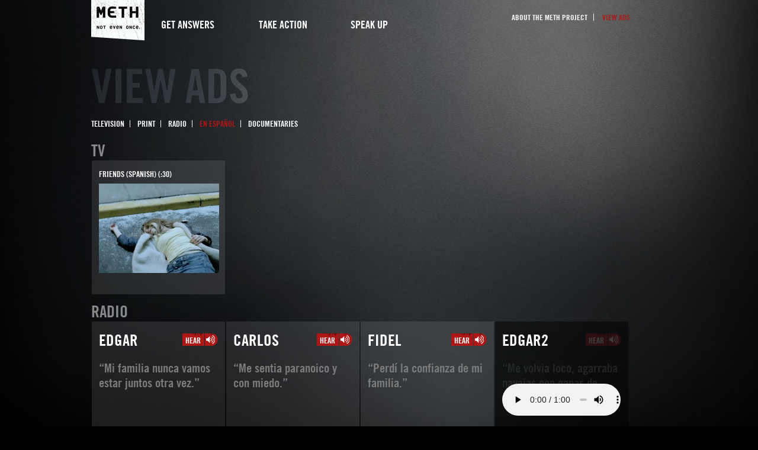

--- FILE ---
content_type: text/html
request_url: https://www.methproject.org/ads/spanish/edgar2.html
body_size: 2593
content:
<!DOCTYPE html PUBLIC "-//W3C//DTD XHTML 1.0 Transitional//EN" "http://www.w3.org/TR/xhtml1/DTD/xhtml1-transitional.dtd">
<html xmlns="http://www.w3.org/1999/xhtml" xmlns:fb="http://www.facebook.com/2008/fbml" xmlns:og="http://opengraphprotocol.org/schema/" xml:lang="en" lang="en">
<head>
	<meta http-equiv="Content-Type" content="text/html; charset=utf-8" />
	<meta name="viewport" content="width=1024" />

	<meta property="og:image" content="http://methproject.cachefly.net/img/generic_share_icon.jpg" />
<title>View Our Meth Ads &amp; Commercials - Meth Project</title>
	<meta name="description" content="Hard-hitting. Gritty. The Meth Project takes an unflinching look at the effects of methamphetamine. Find out why the ads have everyone talking." />
	<meta name="keywords" content="meth ads, meth commercials" />
	
	<!-- Styles -->
	<link href="/css/styles.css" rel="stylesheet" type="text/css" />
	<link href="/css/ads.css" rel="stylesheet" type="text/css" />
	<!--[if IE 7]><link rel="stylesheet" type="text/css" href="/css/ie7.css"><![endif]-->			
	<!--[if IE 8]><link rel="stylesheet" type="text/css" href="/css/ie8.css"><![endif]-->			
<!-- JS Libraries -->	<!--script src="http://www.google.com/jsapi?key=ABQIAAAAmGECGGk78ezW-viwhSjLpxSJxjMO4JbFFGPaLtPcw9_vf9XdeRTBS7NMOOX1Kg_iF0Uez9UVcdRs1A"></script-->
<script type="text/javascript" src="http://s7.addthis.com/js/250/addthis_widget.js#pubid=ra-4e1783f730f34a18"></script>
	
<script type="text/javascript" src="/js/lib/jquery/jquery-1.5.2.min.js"></script>
	<script type="text/javascript" src="/js/lib/swfobject/swfobject.js"></script>
	<script type="text/javascript" src="/js/jquery.fblikes.js"></script>	
	<script type="text/javascript" src="/js/api2.js"></script>
<!-- 
<script type="text/javascript">
		var flashvars = {
			mediaMode: 'audioB',
			audioURL: '/dl/ads/spanish/radio_edgar2.mp3',
			groundAlpha: '0'
		};
		var params = {
			menu: 'false',
			scale: 'noScale',
			allowScriptAccess: 'always',
			wmode: 'transparent'
		};
		var attributes = {
			id:'radioPlayer'
		};
		swfobject.embedSWF('/swf/MediaPlayer200x18.swf', 'radioPlayer', '200', '18', '10.0.0', '/answers/swf/expressInstall.swf', flashvars, params, attributes);
	</script>
 -->
	
	<style type="text/css">
	#radioPlayer{position: absolute; margin: 90px 0; z-index: 200; clear: both;}
	</style>
</head>
<div class="banner-pts">
<b>Montanans</b> - Enter Paint the State 2023. <span>Win up to $20,000</span> in the state's largest art contest! &nbsp;
<a href="https://paintthestate.org/" class="buttons default">Register Now!</a>
</div>

<body class="ads spanish radio">
	<div class="wrapper"><div id="head"> <a class="logo" href="/">Meth Project</a>
  <ul class="topNav">
    <li><a href="/about/">About the Meth Project</a></li>
    <li class="currentPage"><a href="/ads/tv">View Ads</a></li>
  </ul>
  <ul class="primaryNav">
    <li class="answers"><a href="/">Get Answers</a></li>
    <li class="takeaction"><a href="/action/">Take Action</a>
      <ul style="display: none;">
                         <li><a href="/action/meth-prevention.html">Meth Prevention Lesson</a></li> 
                       	<li><a href="/action/paintthestate.html">Paint the State</a></li>
                        <li><a href="/action/march.html">March Against Meth</a></li>
                        <li><a href="/action/icons-wallpaper.html">Icons &amp; Wallpapers</a></li>
                        <li><a href="/action/get-help.html">Get Help</a></li>
                        <li><a href="/action/donate.html">Donate</a></li>
                    </ul>
    </li>
    <li class="speak"><a href="/speak/">Speak Up</a></li>
  </ul>
  
</div>
<!--head-->

		<div class="content">
		<h1 class="hedViewAds">View Ads</h1>
		<ul class="adNav">
			<li><a href="/ads/tv/">Television</a></li>
			<li><a href="/ads/print/">Print</a></li>
			<li><a href="/ads/radio/">Radio</a></li>
			
			<li class="currentPage"><a href="/ads/spanish/">En Espa&ntilde;ol</a></li>
			<li><a href="/ads/documentary/">Documentaries</a></li>	
		</ul>


		<h2>TV</h2>
		<ul class="adGrid">
	    	<li><a class="gridlink" href="friends.html"><h4>Friends (Spanish) (:30)</h4><img src="/ads/tv/img/thumb_friends.jpg" width="203" height="151"></a></li>
	    </ul>

		<style>
audio { width: 200px; }
</style>
		<h2>Radio</h2>
	    <ul class="adGrid radio">
	    	<li><a href="edgar.html" class="linkListen gridlink"><h3>Edgar</h3> <span class="hearButton">Hear</span><p class="quote">&#8220;Mi familia nunca vamos estar juntos otra vez.&#8221;</p></a></li>
	    	<li><a href="carlos.html" class="linkListen gridlink"><h3>Carlos</h3> <span class="hearButton">Hear</span><p class="quote">&#8220;Me sentia paranoico y con miedo.&#8221;</p></a></li>
	    	<li><a href="fidel.html" class="linkListen gridlink"><h3>Fidel</h3> <span class="hearButton">Hear</span><p class="quote">&#8220;Perd&iacute; la confianza de mi familia.&#8221;</p></a></li>
	    	<li id="audioPlayer"><div id="radioPlayer"><audio width="100" controls autoplay><source src="/dl/ads/spanish/radio_edgar2.mp3" type="audio/mp3" /></audio></div><a href="javascript:void(0)" class="linkListen gridlink"><h3>Edgar2</h3> <span class="hearButton">Hear</span><p class="quote">&#8220;Me volvia loco, agarraba navajas con ganas de matar alguien.&#8221;</p></a></li>
	    </ul>

		</div><!--.content-->
		
		<div id="footer">
          <ul id="footerNav">
               <li><a href="/common/terms-conditions.html">Terms and Conditions</a><span class="divider">|</span></li>
                <li><a href="/common/privacy-policy.html">Policies</a><span class="divider">|</span></li>
               <li><a href="/common/contact-us.html">Contact Us</a><!-- <span class="divider">|</span> --></li>
        	</ul>
          <p class="attribution">&copy; Meth Project Foundation, Inc., 2022. All rights reserved.</p>
    	 </div>
     <!--footer-->
		
	</div><!--.wrapper-->
<script type="text/javascript">

  var _gaq = _gaq || [];
  _gaq.push(['_setAccount', meth_UA_ID]);
  _gaq.push(['_setDomainName', meth_UA_Domain]);
  _gaq.push(['_trackPageview']);
  addthis.addEventListener('addthis.menu.share', addthis_listener);

  (function() {
    var ga = document.createElement('script'); ga.type = 'text/javascript'; ga.async = true;
    ga.src = ('https:' == document.location.protocol ? 'https://ssl' : 'http://www') + '.google-analytics.com/ga.js';
    var s = document.getElementsByTagName('script')[0]; s.parentNode.insertBefore(ga, s);
  })();

</script>
<script src="http://connect.facebook.net/en_US/all.js#xfbml=1"></script>
<script type="text/javascript" src="/js/fb-like-tracking.js"></script>
</body>
</html>

--- FILE ---
content_type: text/css
request_url: https://www.methproject.org/css/styles.css
body_size: 4950
content:
@import url("https://fast.fonts.com/t/1.css?apiType=css&projectid=c96b8ab8-6b53-4896-b79a-72997c192ac8");
@font-face{
font-family:"Trade Gothic W01 Bold";
src:url("/fonts/2e9af08f-0faf-45e3-9767-78a700434af3.eot?iefix") format("eot");}
@font-face{
font-family:"Trade Gothic W01 Bold";
src:url("/fonts/2e9af08f-0faf-45e3-9767-78a700434af3.eot?iefix");
src:url("/fonts/f51d24dd-8256-43c6-ba1a-6aeae9d3f262.woff") format("woff"),url("/fonts/955ee494-66b2-4eb2-8f19-bc3a088df16d.ttf") format("truetype"),url("/fonts/d5153ad4-7c93-4757-9147-640e69ec4801.svg#d5153ad4-7c93-4757-9147-640e69ec4801") format("svg");
}
@font-face{
font-family:"Trade Gothic W01 Bold 2";
src:url("/fonts/bb3aa0a7-2585-4e89-ad82-658fd561751a.eot?iefix") format("eot");}
@font-face{
font-family:"Trade Gothic W01 Bold 2";
src:url("/fonts/bb3aa0a7-2585-4e89-ad82-658fd561751a.eot?iefix");
src:url("/fonts/1454a71d-cdbb-429c-8092-122f4493e0c7.woff") format("woff"),url("/fonts/d5ea405c-2180-4ff0-bd51-3e19fb280be4.ttf") format("truetype"),url("/fonts/70ac6679-cf48-4a0e-a909-d1e3bb4a1aa9.svg#70ac6679-cf48-4a0e-a909-d1e3bb4a1aa9") format("svg");
}
@font-face{
font-family:"Trade Gothic W02 Bold";
src:url("/fonts/78397af4-a9d9-4b09-bbd0-9e73b50505ae.eot?iefix") format("eot");}
@font-face{
font-family:"Trade Gothic W02 Bold";
src:url("/fonts/78397af4-a9d9-4b09-bbd0-9e73b50505ae.eot?iefix");
src:url("/fonts/e6479257-b3cc-46ce-8211-c61bf17beade.woff") format("woff"),url("/fonts/e1818938-fb5b-4dd7-b591-7c9203690937.ttf") format("truetype"),url("/fonts/30f633f8-d29f-464b-9fe9-5d8974aee0ac.svg#30f633f8-d29f-464b-9fe9-5d8974aee0ac") format("svg");
}
@font-face{
font-family:"TradeGothicW02-BoldCn20 675505";
src:url("/fonts/e4693908-7208-4b04-93c4-8d004c3b4e1f.eot?iefix") format("eot");}
@font-face{
font-family:"TradeGothicW02-BoldCn20 675505";
src:url("/fonts/e4693908-7208-4b04-93c4-8d004c3b4e1f.eot?iefix");
src:url("/fonts/e2fbc63c-e7b1-4828-b0b6-275131d16fd0.woff") format("woff"),url("/fonts/805d9356-a4a5-46df-8390-957c803e33bc.ttf") format("truetype"),url("/fonts/df0f9c50-3ce3-4b1f-8120-074ca66b83b1.svg#df0f9c50-3ce3-4b1f-8120-074ca66b83b1") format("svg");
}
@font-face{
font-family:"Trade Gothic W02 Bold 2";
src:url("/fonts/65196ee3-28dd-4eca-b4a6-4e2d22efc769.eot?iefix") format("eot");}
@font-face{
font-family:"Trade Gothic W02 Bold 2";
src:url("/fonts/65196ee3-28dd-4eca-b4a6-4e2d22efc769.eot?iefix");
src:url("/fonts/0909f879-d4b6-4d64-8bfd-b9990c7bd2ff.woff") format("woff"),url("/fonts/974cb5f7-6d77-4490-bdb9-7615021b81f6.ttf") format("truetype"),url("/fonts/5263ddfe-a3e4-4276-b299-753b86ed8c3e.svg#5263ddfe-a3e4-4276-b299-753b86ed8c3e") format("svg");
}
@font-face{
font-family:"TradeGothicW02-Bold2Obl";
src:url("/fonts/7a240314-d904-44ec-b743-e973f26a1cb7.eot?iefix") format("eot");}
@font-face{
font-family:"TradeGothicW02-Bold2Obl";
src:url("/fonts/7a240314-d904-44ec-b743-e973f26a1cb7.eot?iefix");
src:url("/fonts/356e7bce-a89c-416a-91fe-e04214859f80.woff") format("woff"),url("/fonts/044d3a43-9414-42d8-b485-0d4ebdd94532.ttf") format("truetype"),url("/fonts/c2a8aa49-7381-4ec6-8853-c8792190c971.svg#c2a8aa49-7381-4ec6-8853-c8792190c971") format("svg");
}




#social { display: none }
img{
	padding:0px;
	margin:0px;
	border: 0px;
}

:focus {
outline: 0;
}

html{overflow: auto;}
body {
	min-width: 972px;
	overflow: auto;
	background: #000000 url(/img/page_bg.jpg);
	background-position: center top;
	background-repeat: no-repeat;
	margin: 0px	;
	padding: 0px 0 20px;
	font-family: 'TradeGothicW02-BoldCn20 675505', Arial, sans-serif;
	color: #FFF;
}
body.home {
	height: 100%;
}

.question .content {
	/* overflow: hidden; */
	height: 413px;
	clear: both;
	width: 734px;
}

/* Testing new homepage layout
.ask .content {

	width: 963px;
	padding: 42px 0px 0px 0px;
	margin: 0px auto;
	clear: both;
	height: 550px;
}
*/
.ask .content {
	width: 938px;
	padding: 27px 0px 15px 0px;
	margin: 0px auto;
	clear: both;
/*	height: 550px;*/
	height: 100%;
}

/*Disregard this, its for the dropdown stuff - a work in progress*/

.takeaction.dropdown a, .takeaction.dropdown{background: #171717; color: #B01717; overflow: hidden; display: block; -webkit-transition-duration: 400ms; -moz-transition-timing-function: ease-in-out; -moz-transition-duration: 400ms; z-index: 10;}
.takeaction.dropdown a span{display: block; color: #b01717;}





#head{width: 972px; margin:0 auto; overflow: hidden; height: 115px;}
.ask #head { height: auto; }
#head .primaryNav{margin: 0; padding: 0; float: left; text-transform: uppercase; margin: 26px 0px;}
#head .primaryNav li{list-style-type: none; float: left; }
#head .primaryNav li a{text-decoration: none; color: #ffffff; font-size: 18px; margin: 0; padding: 5px 10px;  display: block;}
#head .primaryNav li.answers a{width:145px;}
li.takeaction{}
#head .primaryNav li.takeaction{z-index: 10;}
#head .primaryNav li.takeaction a,#head .primaryNav li.takeaction a	{width: 135px; z-index: 10; position: relative;}
#head .primaryNav li.speak{width: auto;position: relative; z-index: 0;}
#head .primaryNav li.speak a{z-index:0;}
#head .primaryNav li a:hover{color: #b01717;}
#head .primaryNav li.currentPage > a{color: #b01717 !important;}

/*DropDown Specific*/
#head .primaryNav li ul{background: #171717; margin:  0; padding: 0 10px; z-index: 10000; width: 135px;  position: absolute; overflow: hidden; display: none;}
#head .primaryNav li ul li{display: block;}
#head .primaryNav li ul li a{color: #5d5c5c !important; float: none !important; border-top: 1px solid #2f2f2f; display: block; font-size: 14px !important; padding: 5px 0 !important; margin: 0 !important; -webkit-transition-duration: 200ms; -moz-transition-timing-function: ease-in-out; -moz-transition-duration: 200ms; white-space: nowrap;}
#head .primaryNav li ul li a:hover{color: #9a9a9a !important; z-index: 1000;}

/*Top Right Navigation*/

#head .topNav{margin: 0; padding: 0; float: right; text-transform: uppercase; margin: 19px 52px 10px 0px; }
#head .topNav li{display: inline-block;}
#head .topNav li:first-child{border-right: 1px solid #fff; height: 12px;}
#head .topNav li a{text-decoration: none; color: #ffffff; font-size: 13px; margin: 0 10px; line-height: 12px; display: block;}
#head .topNav li a:hover{color: #b01717;}
#head .topNav li.currentPage a{color: #b01717;}


#head .logo{background: url(/img/sprite_master.png); width: 90px; height:69px; display: block; text-indent: -9999em; float: left; margin: 0 18px 0 0;}

/*.wrapper{overflow: hidden;}*/ /*Do not hide overflow.  Facebook like fix */
.home .wrapper{
	overflow: hidden;
	min-width: 1013px;
}


.question .subnav {
height: 126px;
}
	.question .subnav ul {
	width: 922px;
	margin-top: 0px;
	margin-right: auto;
	margin-bottom: 0px;
	margin-left: auto;
	padding-top: 8px;
	padding-right: 0px;
	padding-bottom: 0px;
	padding-left: 0px;
	}

	.question .subnav ul li {
	display: inline-block;	
	padding:0px 40px 0px 0px;
	margin:0px;
	list-style-type: none;
	font-size: 13px;
	line-height: 18px;
	color: #fff;
	width: 113px;
	vertical-align: top;
	text-transform:uppercase;
	}

	.question .subnav ul li div{width: 130px;padding-left:1px;}
	
	.question .subnav ul li.last {
	padding:0px;
	}


	.question .subnav_header strong {
		font-weight: normal;
		font-size: 24px;
		color: #fff;
		padding-right:10px;
	}
	
	.question  .subnav_header {
	height: 32px;
	width: 922px;
	margin-top: 0px;
	margin-right: auto;
	margin-bottom: 0px;
	margin-left: auto;
	text-transform: uppercase;
	color: #8B8C8E;
	}
	
				.subnav li img {
				border: 1px solid #4b4b4b;
				cursor: pointer;
				}
				
				.subnav li img.active {
				cursor: default;	
				}

.question .nextStepNav .subnav ul {
	width: 490px;
	margin: 0px;
}


/*
.one, .two, .three, .four, .five, .six {
	display:block;
}
*/


.ask .btnAsk {
	position:absolute;
	left: 0px;
	cursor: pointer;
}

.ask #intro {
	position: absolute;
	display:none;
	padding-top: 200px;
	padding-left: 25px;
}
#scrollDownMost {margin-top: 33px;}


.ask .scrollPaneShort {
	width: 900px;
	height: 62px;  /* CHANGESET - reduced size to make room for singlePane fixes */
	cursor: default; /* CHANGESET - changed from pointer to default */
}

/* CHANGESET - added scrollByOne panes */
.ask .scrollPaneSingle {
  height: 39px;
}

.action .content {
	padding: 50px 0px 30px;
	width: 922px;
	margin: 0px auto;
}

#askTab{
position: absolute;
right: 0;
	margin-top: 177px;
	float:right;
	cursor: pointer;
}


.modal {
	display:none;
	width:645px;
	margin-top: 150px;
	padding:0px;
	text-align:left;
	border:0px solid #000;
	opacity:1;
	}

.modal .close {
	position:absolute;
	left: 605px;
	top: 13px;
	cursor: pointer;
}

.wrapper {
	position:absolute;
	width: 100%;
}

body.ask .wrapper {
	z-index: 5;
min-height: 100%;	
}
/* Testing new homepage layout 
.home .navBtnUp { position: absolute; left: -25px; top: 235px; cursor:pointer }
.home .navBtnDown { position: absolute; left: -25px; top: 286px; cursor:pointer}
*/
.home .navBtnUp { position: absolute; left: 0px; top: 235px; cursor:pointer }
.home .navBtnDown { position: absolute; left: 0px; top: 286px; cursor:pointer}


.home_image {
/*	background: url(../img/guy.jpg);
	background-repeat:no-repeat;
	background-position:center;
	*/
	position:absolute;
	width: 100%;
	z-index: 1;
	height: 100%;
	overflow:hidden;
	min-width: 1013px;
}
.home_image img {
	position:absolute;	
}
.home_screen {
	background: url(../img/grid.png);	
	position:absolute;
	width: 100%;
	z-index: 2;
	height: 100%;
	min-width: 1013px;
}
.ask .suggestButton {
	background-color: #F00;
	padding:3px 0 3px 10px;
	display: block; position: absolute;	text-transform: uppercase;
	text-align: center;
	width: 107px;
	line-height: 21px;
	bottom: 50px;
	z-index: 1000;
	font-size: 13px;
	background: #191919 url(/img/sprite_master.png) -977px -43px no-repeat;
	cursor:pointer;
	color: #fff;
	text-decoration: none;
	
}





.smallList.blur{    text-shadow: 0px 3px 1px rgba(255, 255, 255, 0.3);}


.largeListWrapper{/*CSS3 Anim*/
	-webkit-animation-delay: 0s; 
	-webkit-animation-duration: 2.5s; 
	-webkit-animation-name: fadeInAndUp; 
	-moz-animation-delay: 0s; 
	-moz-animation-duration: 2.5s; 
	-moz-animation-name: fadeInAndUp;}

.smallList{/*CSS3 Anim*/
	-webkit-animation-delay: 0s; 
	-webkit-animation-duration:1.5s; 
	-webkit-animation-name: fadeIn; 
	-moz-animation-delay: 0s; 
	-moz-animation-duration: 1.5s; 
	-moz-animation-name: fadeIn; 
	color: transparent;   
	}
	
	
	
	
	.subnav_wrapper{width: 100%;padding-top: 10px; position: fixed; bottom: 0}
	.subnav_wrapper.drawerMin{background:  url(/img/drawer-bg.png) repeat-x; position: fixed;bottom: 0px; }
	.subnav_wrapper.drawerMin .subnav_header{ margin: 10px auto !important;}	
	.subnav_wrapper.drawer{}
	.subnav_wrapper.drawer .drawerModifier{display: block;}	

	.subnav_wrapper.drawer{background: #141414 url(/img/drawer-bg.png) repeat-x; position: fixed;bottom: 0px;}
	.subnav_wrapper .drawerModifier{display: none;}	
	
	
	
	
	.content{clear: both; width: 963px; margin: 0 auto;}
	.content h1{text-transform: uppercase; opacity: .7; font-size: 60px; font-weight: normal; letter-spacing: -3px;}
	
	
	#disqus_thread #dsq-content .dsq-comment-hide-thread { background: url(/img/show-hide-icons.png) repeat scroll 14px 0 transparent !important}
#disqus_thread #dsq-content .dsq-comment-show-thread { background: url(/img/show-hide-icons.png) repeat scroll 0 0 transparent !important}

.content {
	margin-bottom: 10px;
}
.footerHome {
margin: 20px auto 0 auto;font-family: Helvetica, Arial, Sans-serif;color: #666666;font-size: 11px;display:none;
}
.footerHome a{
color: #666666;
text-decoration: none;
}
.footerHome a:hover{
color: #888888;
text-decoration: none;
}
.footerAnswers {
margin: 10px auto 0 auto;font-family: Helvetica, Arial, Sans-serif;color: #505050;font-size: 9px;
}
.footerAnswers a{
color: #505050;
text-decoration: none;
}
.footerAnswers a:hover{
color: #656565;
text-decoration: none;
}
#footer {
	clear: both;
	margin: 30px auto;
	width: 963px;
	font-family: Helvetica, Arial, Sans-serif;
	color: #505050;
	font-size: 12px;
}
#footer #footerNav {
	list-style-type: none;
	margin: 0;
	padding: 0;

}
#footer #footerNav li {
	display: inline;
}
#footer #footerNav li .divider {
	padding: 0 5px;
}
#footer #footerNav li a {
	color: #505050;
	text-decoration: none;
}
#footer #footerNav li a:hover {
	color: #656565;
}
#footer #footerNav .facebook {
	background: url('/img/footer_icn_fb.png') no-repeat top right;
	padding-right: 18px;
}
#footer #footerNav .twitter {
	background: url('/img/footer_icn_tw.png') no-repeat top right;
	padding-right: 17px;
}
#footer #footerNav .youtube {
	background: url('/img/footer_icn_yt.png') no-repeat 0 0;
	width: 42px;
	height: 14px;
	text-indent: -999em;
	display: inline-block;
	margin-left: 4px;
	padding-right: 6px;
}

#footer #footerNav .googlePlus {
	background: url('/img/footer_icn_gp.png') no-repeat top right;
	padding-right: 13px;
}

#footer .attribution {
	color: #505050;
	font-size: 11px;
	margin: 0.5em 0;
}



/*Share Tools*/






.sharer .fb{background:url(/img/master_sprite.png) no-repeat -987px -208px; display: block; padding: 0 0 0 13px;float: left;  opacity: .5;-webkit-transition-timing-function: ease-in-out; -webkit-transition-duration: 400ms; -moz-transition-timing-function: ease-in-out; -moz-transition-duration: 400ms;}
.sharer .fb span{background: #fff; height: 14px; font-size: 11px; padding: 0 5px; color: #45494b; display: inline-block; min-width: 5px; line-height: normal !important;}
.sharer .fb:hover,.sharer .fb span:hover{opacity: 1;}

.documentaryDetail .adList .sharer{position: static; margin: 0; width: auto; font-family: 'TradeGothicW02-BoldCn20 675505', Arial, sans-serif;}

.hide{display: none;}
#share_this,.share_this{width: 134px; float: right; position: relative; padding-right: 12px; z-index: 19; }
.share_this .fb_iframe_widget { float: left; width: 90px;}

.drawing-share.share_this{top: 5px !important;}
/* fb:like-box
.share_this iframe .connect_widget .connect_top > a,
.share_this iframe .connect_widget .connect_action .name_block
{
	display: none !important;
}
*/
/* fb:like 
.fb_edge_comment_widget iframe {
    width: 330px !important;
}
.fb_edge_widget_with_comment span.fb_edge_comment_widget {
    xtop: 15px !important;
    xleft: -330px !important;
}
*/

.addthis_button_compact, .addthis_button {width: 44px; height: 20px; float: left; }
.addthis_button_compact .at300bs{background: none; position: absolute;width: 0px;}

#at15ptc{color: #45494b;}
.at15t_compact{}


#at15s{border-radius: 0px !important; padding: 0 0 0 0 !important;}
#at15s_head{background: #ffffff; border-bottom: none; padding: 8px;}
#at15sptx{background: url(/img/master_sprite.png) right -233px; height: 11px; width: 11px; float: right; text-indent: -9999em; margin: 3px 6px;}
.at15t{font-size: 11px;}
#at16pf{background: #ffffff; border-top: none; color: #666666; }
#at15ptc{font-size: 14px; font-weight: bold; color: #000000;}
#at_hover .at_bold{font-weight: normal;}
#at16pf{padding: 5px 0 0; margin-top: 10px;}

#at_hover .at_item:hover, #at_hover .at_item.athov, #at16ps .at_item:focus, #at_share .at_item:hover, #at_share .at_item.athov{background: #ffffff !important; border-color: #fff;}
.content .connect_widget_like_button .liketext { background: transparent; }

	#facebook_like_button_holder {
	position:relative;
	width:90px;
	height: 20px;
	color:#fff;
	background:transparent;	
	}
	
	#facebook_like_button_holder iframe {
	position:absolute;
	top: 0px;
	width: 401px !important;
	}
	
	#fake_facebook_button {
	pointer-events: none;
	position:absolute;
	width: 45px;
	height: 20px;
	left:0;
	top:0;
	background: url("/img/master_sprite.png") no-repeat scroll -961px -184px red;
	color:#000;	
	}
	p.attribution a{
		color:#505050;
		text-decoration:none;
	}
	p.attribution a:hover{
		color:#656565;
		text-decoration:none;
	}
	
.home .prev, .home .next {
	background: transparent 50% 10px no-repeat url('/img/home_arrows.png');
	cursor: default;
	display: none;
	height: 41px;
	left: -10px;
	position: relative;
	width: 52px;
}
.home .next {
	background-position: 50% -92px;
}
.home .prev:hover, .home .next:hover {
	cursor: pointer;
}
.home .prev:hover {
	background-position: 50% -41px;
}
.home .next:hover {
	background-position: 50% -143px;
}
.home .prev.disabled, .home .next.disabled {
	cursor: default;
}
.home .prev.disabled,
.home .prev.disabled:hover {
	background-position: 50% -194px;
}
.home .next.disabled,
.home .next.disabled:hover {
	background-position: 50% -245px;
}
.home .home_screen { display: none; }
.home .scrollable { 
	/* required settings */
	position:relative;
	overflow:hidden;
	display:none;
}
.home .follow {
width:200px;position: absolute;color:#ffffff;font-size:12px;font-weight:normal;margin-top:433px;margin-left:770px;z-index:100;
display:none;
}
.home .scrollable .items { position: absolute; height: 500px; }
.home .scrollable .items .group { padding-top: 10px }
.home .scrollable .items .question {
	font-size: 20px;
	line-height: 26px; 
	font-family: 'TradeGothicW02-BoldCn20 675505', Arial, sans-serif;
	color: #fff;
	height: 43px;
	text-transform:uppercase;
}
.home .scrollable .items .question a { text-decoration:none; color: #FFF;  }
.home .scrollable .items .question a:hover { font-size: 36px; line-height: 26px; padding-bottom: 3px; }

/* all new styles 2022 */

.social-btns {
	 padding-top:19px;
}  
.social-btns img {
	padding:5px;float:left;
}  
.social-btns img.first {
	padding:5px;margin-left:10px;float:left;
} 


.buttons {
-webkit-transition: background 0.2s ease-in-out;
-khtml-transition: background 0.2s ease-in-out;
-moz-transition: background 0.2s ease-in-out;
-ms-transition: background 0.2s ease-in-out;
-o-transition: background 0.2s ease-in-out;
transition: background 0.2s ease-in-out;
padding: 9px 20px 10px 20px;
font-weight: 500;
margin: unset;
display: inline-block;
cursor: pointer;
font-size: 18px;
line-height: 18px;
border: 2px solid transparent;
border-radius: 5px;
text-decoration: none;
}
.buttons.default {
background-color: #b91f67;
color: #fff !important;
}
.buttons.default:hover {
background-color: #f3753a;
color: #fff !important;
}
.banner-pts {
/* 
text-align:center;font-size:20px;color:#222;margin-top:0px;padding:8px;background-color:#fecf6f;
 */
 display:none;
}
.banner-pts span {
color:#b91f67;
}

--- FILE ---
content_type: text/css
request_url: https://www.methproject.org/css/ads.css
body_size: 2057
content:
.ads .content{width: 972px; /*overflow: hidden;*/} /* Do not hide overflow.  Facebook like fix */
h1.hedViewAds{background: url(/img/sprite_master.png) 0 -144px no-repeat; width: 265px; height: 60px; text-indent: -9999em; margin: 0 0 26px; padding: 0;}

.adNav{overflow: hidden; margin: 0 0 20px; padding: 0; text-transform: uppercase; font-size: 14px; }
.adNav li{list-style-type: none; border-right: 1px solid #fff; padding: 0 9px; margin: 0; display: inline-block;  line-height: 12px;}
.adNav li a{color: #fff; text-decoration: none;}
.adNav li a:hover{color: #999999;}
.adNav li:first-child {padding-left: 0;}
.adNav li:last-child {border-right: none;}

.adGrid{overflow: hidden; margin: 0 0 10px 0; padding: 0; text-transform: uppercase; font-size: 14px;}
.adGrid li{width: 201px; height: 196px; background: rgba(255, 255, 255, 0.1); list-style-type: none; float: left; margin: 0 1px 2px 1px; padding: 15px 12px;}
.adGrid li:hover{cursor: pointer;}
.adGrid li a{color: #fff; text-decoration: none;}
.adGrid li h4{margin: 0 0 8px; padding: 0; font-weight: normal;}
.adGrid li a h3, .adGrid li h3{margin: 0 0 19px; padding: 0; font-weight: normal; font-size: 27px; position: absolute;}
.adGrid li:hover{-webkit-transition-timing-function: ease-in-out; -webkit-transition-duration: 400ms; -moz-transition-timing-function: ease-in-out; -moz-transition-duration: 400ms; background: rgba(255, 255, 255, 0.15); }

.digi li{cursor: default !important;}
.digi a:hover{-webkit-transition-timing-function: ease-in-out; -webkit-transition-duration: 400ms; -moz-transition-timing-function: ease-in-out; -moz-transition-duration: 400ms;color: #B01717;}


.adList{overflow: hidden; margin: 0; padding: 0; text-transform: uppercase; font-size: 14px;}
.adList li{background: rgba(255, 255, 255, 0.10); margin: 0 1px 2px 1px; padding: 15px 13px;}

.adList li ul{margin: 0; padding: 0; font-family: Helvetica, Arial, Sans-serif; font-size: 14px; text-transform: none; color: #999999; line-height: 20px;}		
.adList li{overflow: hidden; padding: 25px 15px;}
.adList li ul li{list-style-type: none; background: none; padding: 0;}
.adList li h3{margin: 0; padding: 0; font-weight: normal; font-size: 28px;}
.adList li p{font-family: Helvetica, Arial, Sans-serif; font-size: 14px; text-transform: none; color: #999999; line-height: 20px;}
#audioPlayer .share_this { width: 163px !important; margin: 177px 0 0 40px; }
#audioPlayer .sharer .dl { margin: 6px 0 0 5px !important}

.itemRes{position: absolute; margin: 187px 0px 0px 0; width: 100px; opacity: 1;}
.sharer{position: absolute; margin: 187px 0px 0px 143px; width: 60px;}
		
.sharer .dl a, .sharer .dl{background: url(/img/sprite_master.png) no-repeat -979px -101px; width: 20px; height: 14px; display: block; text-indent: -9999em; float: right; opacity: .5;}
.sharer .dl a:hover, .sharer .dl:hover{-webkit-transition-timing-function: ease-in-out; -webkit-transition-duration: 400ms; -moz-transition-timing-function: ease-in-out; -moz-transition-duration: 400ms; opacity: 1;}
.radio .sharer {width: 165px; margin-left: 35px; margin-top: 187px; overflow: hidden; }
.radio #audioPlayer .sharer{width: 170px;}
.radio .sharer .share_this_index .addthis_button{margin-left: 90px;}
.radio .sharer .share_this { float: left; margin: 0; }
.radio .sharer .dl { margin-top: 3px !important;}
.adGrid.radio li.seeMore a{color: #999999; line-height: 196px; text-align: center; font-size: 21px; display: block;}
.adGrid.radio li a h3, .adGrid.radio li  h3{float: left;}
.adGrid.radio li a .hearButton, .adGrid.radio li .hearButton{float: right; background: url(/img/sprite_master.png) no-repeat -901px -69px; display: block; width: 32px; height: 21px; line-height: 24px; padding: 0 23px 0 5px; margin: 5px 0; z-index: 0; cursor: pointer;}
.adGrid.radio li a .quote, .adGrid.radio li .quote{font-size: 21px; color: #7c7c7c; clear: both; text-transform: none; padding-top: 20px;}
.adNav li.currentPage a{color: #b01717;}


#adStage{background: rgba(255, 255, 255, 0.10); margin: 0 1px 2px 1px; padding: 26px 25px 26px 24px; width: 857px;}
#adStage #adContent{/*overflow: hidden;*/ height: 442px; width: 733px; margin: 0 auto; z-index: 0;} /* Overflow commented out to allow like button expansion */
#adStage .spotTitle{opacity: 1 !important; text-transform: none; margin-bottom: 20px;}
#adStage #adContent #videoA iframe{z-index: 0 !important; background: black;}

.spotTitle{text-transform: none; font-size: 32px; font-weight: normal; margin: 0 0 20px;padding: 0; color: #e7e7e7;}

.documentaryDetail .doc_options{margin: 10px 0 0 !important; display: block; }
.documentaryDetail .doc_options li{display: inline;}
.documentaryDetail .doc_options li a{color: #fff; text-decoration: none; text-transform: uppercase;font-family: 'TradeGothicW02-BoldCn20 675505';  -webkit-transition-duration: 400ms; -moz-transition-timing-function: ease-in-out; -moz-transition-duration: 400ms;}
.documentaryDetail .doc_options li a:hover{color: #fff;}
.documentaryDetail .doc_options li.icon_view a{background: url(/img/master_sprite.png) right -153px no-repeat; height: 21px; line-height: 21px; display: block; float: left; padding: 0 25px 0 0; margin: 0 15px 0 0; font-size: 14px;}
.documentaryDetail #adStage{margin-bottom: 2px;}

.right{float: right;}

.ads h2{clear: both; text-transform: uppercase; font-size: 28px; opacity: .5; font-weight: normal; margin: 0;}

.adList{width: 907px;}
.adList .col.lf{width: 396px; float: left; }
.adList .col.ri{width: 400px; float: right; margin-right: 41px;}

.pagination{padding: 0; margin: 0px 60px 20px; font-size: 13px; float: right;}
.pagination li{display: inline;}
.pagination li a{color: #999999; text-decoration: none; margin: 0; padding: 5px; margin-left: 10px; display: block; float: left;}
.pagination li a:hover{color: #fff; -webkit-transition-timing-function: ease-in-out; -webkit-transition-duration: 400ms; -moz-transition-timing-function: ease-in-out; -moz-transition-duration: 400ms;}
.pagination li.currentPage a{color: #fff;}

#audioPlayer{background: rgba(0, 0, 0, 0.50); cursor: default;}
#audioPlayer .quote, #audioPlayer .hearButton{opacity: .20;}

#audioPlayer #player{height: 20px; position: absolute;}

.ads.print #adStage{padding-bottom: 50px;}
.ads.print #adStage #adContent{overflow: hidden; height: auto; width: 733px; margin: 0 auto;}
.ads.print .share_this{width: 135px; float: right;margin: 10px 58px 0 0; position: relative; padding-right: 5px;}

/* Tooltip */

#tooltip {
	position:absolute;
	z-index:9999;
	color:#fff;
	font-size:10px;
	
}
#tooltip .tipBody {
	background-color:#666;
	padding:10px;
}




.ads.digital #adStage{margin-bottom: 2px;}
.ads.digital #adStage .spotTitle{text-transform: none; color: #ffffff; opacity: 1; margin: 0 0 10px;}
.ads.digital.ad300x250 .share_this{margin: 10px 275px 0 0; position: relative;}
.ads.digital.ad728x90 .share_this{margin: 10px 60px 0 0 !important; position: relative;}
.ads.digital #adStage #adContent{/*overflow: hidden; height: auto; */ margin: 0 auto; width: 100%;} /* Overflow commented out to allow like button expansion */
.digital #adStage .adContentLong { height: 110px !important}
.digital #adStage .adContentSquare { height: 300px !important}



	
#radioPlayer{position: absolute; margin: 90px 0; z-index: 200; clear: both;}

#closePlayer{margin: 7px 0  0 187px; position:relative; display: block; background: url(/img/sprite_master.png) -981px -25px no-repeat; width: 16px; height: 16px; overflow: hidden; text-indent: -9999em; position: absolute; z-index: 100;}


.player-youtube .share_this{margin-top: 8px;}

.adList li p{position: absolute; width: 400px;}
.docBadge{position: absolute; margin-top: 166px;}




.ads.radio .sharer{width: 60px !important; float: right; margin-left: 143px;}

.ads.radio .sharer .dl{margin-top: 0px !important;}


.sharer .fb, .sharer .fb{opacity: .5}
.sharer .fb:hover, .sharer .fb:hover{opacity: .5 !important;}

.sharer .dl a, .sharer .dl{opacity: 1;}




.ad300x250 #adStage .share_this{clear: both; position: static; float: none; margin-left: 440px !important;}

.ads.tv-ads #adStage .share_this { padding-right: 0; }
.ads.player-youtube #adStage #adContent{ width: 736px; }

--- FILE ---
content_type: application/javascript
request_url: https://www.methproject.org/js/api2.js
body_size: 10829
content:
//Setup two different servers for URLs
//var staticServer = 'http://methproject.org';

var dynamicServer = "http://origin.methproject.org";
var staticServer = (dynamicServer.indexOf(window.location.hostname) != -1) ? 'https://methproject.org' : 'https://' + window.location.hostname;

// disable dynamicServer, all previously dynamic pages are static and in svn now
dynamicServer = staticServer;

// State Array: contains data for link behavior
var stateList = [
		["arizona","AZ","http://www.facebook.com/pages/Arizona-Meth-Project/114096508629626?sk=wall","MethProject",""],
		["colorado","CO","http://www.facebook.com/coloradomethproject?sk=wall","coloradomethproject","http://twitter.com/COMethProject"],
		["georgia","GA","http://www.facebook.com/GeorgiaMethProject","GeorgiaMethProject","http://www.twitter.com/gamethproject"],
		["hawaii","HI","http://www.facebook.com/hawaiimethproject?sk=wall","hawaiimethproject","http://twitter.com/HawaiiMeth"],
		["idaho","ID","http://www.facebook.com/IdahoMethProject","IdahoMethProject","https://twitter.com/IDMethProject"],
		["montana","MT","http://www.facebook.com/MontanaMethProject","MontanaMethProject",""],
		["wyoming","WY","http://www.facebook.com/WyomingMethProject","WyomingMethProject",""],
		["national","MI","http://www.facebook.com/MethProject","MethProject",""]
	];

//populate a reset with ["flash_object_id",injectionFunction,jQueryObject_before_swfobject]
var flashResets = [null,null,null,null,null,null,null];
var textNumbers = {"one":1,"two":2,"three":3,"four":4,"five":5,"six":6};

function getInternetExplorerVersion() {
    var rv = -1; // Return value assumes failure.
    if (navigator.appName == 'Microsoft Internet Explorer') {
        var ua = navigator.userAgent;
        var re = new RegExp("MSIE ([0-9]{1,}[\.0-9]{0,})");
        if (re.exec(ua) != null)
            rv = parseFloat(RegExp.$1);
    }
    return rv;
}

var isIE8 = (getInternetExplorerVersion() == 8);
var isIE7 = (getInternetExplorerVersion() == 7);

function navClick(obj) {
	if(isiDevice()) {
		touchClear();
	}
	$('.subnav li img').removeClass("active");
	$('.nextStepNav').hide();
	for (i = 0; i < $('.subnav li img').length; i++) {
		//$($('.subnav li img')[i]).attr("src",$($('.subnav li img')[i]).attr("src").replace("over","off"));
		$($('.subnav li img')[i]).parent().fadeTo(1, .5);
		$('.subnav li img').removeClass("on");
		$('.subnav li img').addClass("off");
	}
	//$(obj).attr("src",$(obj).attr("src").replace("off","over"));
	$(obj).parent().fadeTo(1, 1);
	$(obj).removeClass("on");
	$(obj).addClass("active");
	
	$(".question .subnav ul li img.off").parent().hover(
		function () { $(this).css("opacity","1"); },
		function () { $(this).css("opacity",".5");}
	);

	$(".question .subnav ul li img.off.active").parent().hover(
		function () { $(this).css("opacity","1"); }
	);


	//Show Content
	$('.answer').hide();
	$('.answer').removeClass('currentAnswer')

	$('.' + obj.id.replace("nav_", "")).show();
	
	//Pause all HTML5 Video and Audio
	try {
		var allVids = $('video');
		for (i=0; i<allVids.length;i++) {
			vidObj = allVids.get(i);
			vidObj.pause();	
			if(isiDevice()) { // hide video after pausing on ipad to hide flash
				$(vidObj).css({"display":"none"});
			}
		}
	} catch(e) {}
	try {
		var allAuds = $('audio');
		for (i=0; i<allAuds.length;i++) {
			audObj = allAuds.get(i);
			audObj.pause();	
		}
	} catch(e) {}
	
	
	$('.' + obj.id.replace("nav_", "")).addClass("currentAnswer");
	$('.' + obj.id.replace("nav_", "")).trigger('madeActive');
	
	//Used by The Look of Meth - DO NOT REMOVE
	if(isiDevice()) {
		$(window).trigger('madeActive');
	}
	
	$(window).unbind('hashchange');
	
	//Set Deeplink
	if(window.location.hash != "") {
		if(window.location.hash.toLowerCase() != ("#" + obj.title.replace(/[ ]/g, '-').replace(/['";:,.\/?\\]/g, '')).toLowerCase()) {
			//Do not rewrite if there is simply a case difference
			window.location.hash = "#" + obj.title.replace(/[ ]/g, '-').replace(/['";:,.\/?\\]/g, '');
		}
	} else {
		window.location.replace(window.location.href + "#" + obj.title.replace(/[ ]/g, '-').replace(/['";:,.\/?\\]/g, ''));
	}

	$(window).bind('hashchange', function() {
	  checkDeeplink();
	});

	
	fireAnswerPageView();
	
	//Unload Flash
	for(i=1; i<7; i++) {
		//Reset has been set by page
		if(flashResets[i] != null) {
			//Flash has already replaced the div
			if($('div#'+flashResets[i][0]).length == 0) {
				//Return original content
				$('#'+flashResets[i][0]).replaceWith(flashResets[i][2]);
			}
		}
	}
	
	//Load Flash
	if (flashResets[textNumbers[obj.id.replace("nav_", "")]] != null) {
		swfObjectCall = flashResets[textNumbers[obj.id.replace("nav_", "")]][1].replace(");", ", swfObjectCallback);");
		eval(swfObjectCall);
	}

	//Show sharing in case video nav hide has hidden it.
	showShare();
	//Play Current HTML5 Video or Audio
	if(isiDevice()) {
		try {
			var vidObj = $('.' + obj.id.replace("nav_", "") + ' video').get(0);
			var vidItemParent = $(vidObj).parent();
			var vidSRC = vidObj.currentSrc;
			$("source",vidItemParent).remove();
			$(vidItemParent).append($("source",vidObj));
			vidObj.src = vidSRC; 
			vidObj.play(); 
			var playvideoWait = setTimeout(function () {
				//hide blink during new load
				$(vidObj).css({"display":""});
				clearInterval(playvideoWait);
			}, 1000);
			/*var vidObj = $('.' + obj.id.replace("nav_", "") + ' video').get(0);
			vidObj.play(); */
			
		} catch(e) { }
			
		try {
			var audObj = $('.' + obj.id.replace("nav_", "") + ' audio').get(0);
			audObj.play();
		} catch(e) { }
	}
}

function swfObjectCallback(e) {
	document.title = initialTitle;

	if (!e.success && !isiDevice()) {
		resetDivClass = $('.currentAnswer').attr('class').replace("answer","").replace("currentAnswer","").replace(" ","").replace(" ","")
		resetDivID = flashResets[textNumbers[resetDivClass]][0];
		$('#'+resetDivID).html('<a href="http://get.adobe.com/flashplayer/" style="text-decoration:none" target="getFlash"><img src="/img/get_flash_player_button.gif"/></a><br/><br/>You need <a href="http://get.adobe.com/flashplayer/" style="text-decoration:underline;color:#fff" target="getFlash">Flash</a> to view this video content.');
		//$('.currentAnswer').html('You need <a href="http://get.adobe.com/flashplayer/">Flash</a> to view this video content.');
	}
}

function swfObjectCallbackRadio(e) {
	if (!e.success && !isiDevice()) {
		$('#'+e.id).html('<a href="http://get.adobe.com/flashplayer/" style="text-decoration:none" target="getFlash"><img src="/img/get_flash_player_button.gif"/></a><br/>You need <a href="http://get.adobe.com/flashplayer/" style="text-decoration:underline;color:#fff" target="getFlash">Flash</a><br/>to listen to this content.');
	}
}

function swfObjectCallbackOnline(e) {
	if (!e.success && !isiDevice()) {
		$('#'+e.id).html('<a href="http://get.adobe.com/flashplayer/" style="text-decoration:none" target="getFlash"><img src="/img/get_flash_player_button.gif"/></a><br/><br/>You need <a href="http://get.adobe.com/flashplayer/" style="text-decoration:underline;color:#fff" target="getFlash">Flash</a><br/>to view this content.');
	}
}



function MM_preloadImages() { //v3.0
	var d = document;
	if (d.images) {
		if (!d.MM_p) d.MM_p = new Array();
		var i, j = d.MM_p.length,
			a = MM_preloadImages.arguments;
		for (i = 0; i < a.length; i++)
		if (a[i].indexOf("#") != 0) {
			d.MM_p[j] = new Image;
			d.MM_p[j++].src = a[i];
		}
	}
}

function Get_Cookie(check_name) {
	// first we'll split this cookie up into name/value pairs
	// note: document.cookie only returns name=value, not the other components
	var a_all_cookies = document.cookie.split(';');
	var a_temp_cookie = '';
	var cookie_name = '';
	var cookie_value = '';
	var b_cookie_found = false; // set boolean t/f default f
	for (i = 0; i < a_all_cookies.length; i++) {
		// now we'll split apart each name=value pair
		a_temp_cookie = a_all_cookies[i].split('=');


		// and trim left/right whitespace while we're at it
		cookie_name = a_temp_cookie[0].replace(/^\s+|\s+$/g, '');

		// if the extracted name matches passed check_name
		if (cookie_name == check_name) {
			b_cookie_found = true;
			// we need to handle case where cookie has no value but exists (no = sign, that is):
			if (a_temp_cookie.length > 1) {
				cookie_value = unescape(a_temp_cookie[1].replace(/^\s+|\s+$/g, ''));
			}
			// note that in cases where cookie is initialized but no value, null is returned
			return cookie_value;
			break;
		}
		a_temp_cookie = null;
		cookie_name = '';
	}
	if (!b_cookie_found) {
		return null;
	}
}

function Set_Cookie(name, value, expires, path, domain, secure) {
	// set time, it's in milliseconds
	var today = new Date();
	today.setTime(today.getTime());

/*
if the expires variable is set, make the correct
expires time, the current script below will set
it for x number of days, to make it for hours,
delete * 24, for minutes, delete * 60 * 24
*/
	if (expires) {
		expires = expires * 1000 * 60 * 60 * 24;
	}
	var expires_date = new Date(today.getTime() + (expires));
document.cookie = name + "=" + escape(value) + ((expires) ? ";expires=" + expires_date.toGMTString() : "") + (";path=/" );
	//document.cookie = name + "=" + escape(value) + ((expires) ? ";expires=" + expires_date.toGMTString() : "") + ((path) ? ";path=" + path : "") + ((domain) ? ";domain=" + domain : "") + ((secure) ? ";secure" : "");
}


function setStateCookie(c_name, value, exdays) {
/*
	var exdate = new Date();
	//	var c_name= google.loader.ClientLocation.address.region + "meth";
	var c_name = "sitestate";
	exdate.setDate(exdate.getDate() + exdays);
	try {
		c_value = escape(google.loader.ClientLocation.address.region) + ((exdays == null) ? "" : "; expires=" + exdate.toUTCString());
		Set_Cookie("sitestate", c_value, 80, "/");	
	} catch (e) {

		c_value = "CA" + ((exdays == null) ? "" : "; expires=" + exdate.toUTCString());
		Set_Cookie("sitestate", c_value, 80, "/");	
	}
	//document.cookie = c_name + "=" + c_value;
	*/
}
                   
//Navigation for Idaho [ID]
var navID = [
	["Get Answers", staticServer + "/answers/", "answers"],
	["Take Action", staticServer + "/action/idaho/", "takeaction"],
	["Speak Up", dynamicServer + "/speak/", "speak"]
],
	dropDownID = [
		["News", staticServer + "/action/idaho/news.html"],
		["Events", staticServer + "/action/idaho/events.html"],
		["Teen Advisory Council", staticServer + "/action/idaho/teen-council.html"],
		["Paint the State", staticServer + "/action/paintthestate.html"],
		["Get Involved", staticServer + "/action/idaho/volunteer.html"],
		["Get Help", staticServer + "/action/idaho/get-help.html"],
		["Meth Prevention Lesson", staticServer + "/action/idaho/meth-prevention.html"],
		["Donate", staticServer + "/action/idaho/donate.html"]
	],
	topNavID = [
		["About the Meth Project", "http://idaho.methproject.org"],
		["View Ads", staticServer + "/ads/tv"]
	];

//Navigation for Colorado [CO]
var navCO = [
	["Get Answers", staticServer + "/answers/", "answers"],
	["Take Action", staticServer + "/action/colorado/", "takeaction"],
	["Speak Up", dynamicServer + "/speak/", "speak"]
],
	dropDownCO = [
		["News", staticServer + "/action/colorado/news.html"],
		["Events", staticServer + "/action/colorado/events.html"],
		["Teen Advisory Council", staticServer + "/action/colorado/teen-council.html"],
		["Paint the State", staticServer + "/action/paintthestate.html"],
		["Get Involved", staticServer + "/action/colorado/volunteer.html"],
		["Get Help", staticServer + "/action/colorado/get-help.html"],
		["Meth Prevention Lesson", staticServer + "/action/colorado/meth-prevention.html"],
		["Donate", staticServer + "/action/colorado/donate.html"]
	],
	topNavCO = [
		["About the Meth Project", "http://colorado.methproject.org"],
		["View Ads", staticServer + "/ads/tv"]
	];

//Navigation for Georgia [GA]
var navGA = [
	["Get Answers", staticServer + "/answers/", "answers"],
	["Take Action", staticServer + "/action/georgia/", "takeaction"],
	["Speak Up", dynamicServer + "/speak/", "speak"]
],
	dropDownGA = [
		["News", staticServer + "/action/georgia/news.html"],
		["Events", staticServer + "/action/georgia/events.html"],
		["Paint the State", staticServer + "/action/paintthestate.html"],
		["Get Help", staticServer + "/action/georgia/get-help.html"],
		["Meth Prevention Lesson", staticServer + "/action/georgia/meth-prevention.html"],
		["Donate", staticServer + "/action/georgia/donate.html"]
	],
	topNavGA = [
		["About the Meth Project", "http://georgia.methproject.org"],
		["View Ads", staticServer + "/ads/tv"]
	];

//Navigation for Montana [MT]
var navMT = [
	["Get Answers", staticServer + "/answers/", "answers"],
	["Take Action", staticServer + "/action/montana/", "takeaction"],
	["Speak Up", dynamicServer + "/speak/", "speak"]
],
	dropDownMT = [
		["News", staticServer + "/action/montana/news.html"],
		["Events", staticServer + "/action/montana/events.html"],
		["Teen Advisory Council", staticServer + "/action/montana/teen-council.html"],
		["Paint the State", staticServer + "/action/paintthestate.html"],
		["March Against Meth", staticServer + "/action/montana/march.html"],
		["Get Involved", staticServer + "/action/montana/volunteer.html"],
		["Get Help", staticServer + "/action/montana/get-help.html"],
		["Meth Prevention Lesson", staticServer + "/action/montana/meth-prevention.html"],
		["Donate", staticServer + "/action/montana/donate.html"]
	],
	topNavMT = [
		["About the Meth Project", "http://montana.methproject.org"],
		["View Ads", staticServer + "/ads/tv"]
	];

//Navigation for Arizona [AZ]
var navAZ = [
	["Get Answers", staticServer + "/answers/", "answers"],
	["Take Action", staticServer + "/action/arizona/", "takeaction"],
	["Speak Up", dynamicServer + "/speak/", "speak"]
],
	dropDownAZ = [
		["News", staticServer + "/action/arizona/news.html"],
		["Events", staticServer + "/action/arizona/events.html"],
		["Paint the State", staticServer + "/action/paintthestate.html"],
		["Get Involved", staticServer + "/action/arizona/volunteer.html"],
		["Get Help", staticServer + "/action/arizona/get-help.html"]
	],
	topNavAZ = [
		["About the Meth Project", "http://arizona.methproject.org"],
		["View Ads", staticServer + "/ads/tv"]
	];

//Navigation for Wyoming [WY]
var navWY = [
	["Get Answers", staticServer + "/answers/", "answers"],
	["Take Action", staticServer + "/action/wyoming/", "takeaction"],
	["Speak Up", dynamicServer + "/speak/", "speak"]
],
	dropDownWY = [
		["News", staticServer + "/action/wyoming/news.html"],
		["Paint the State", staticServer + "/action/paintthestate.html"],
		["Get Involved", staticServer + "/action/wyoming/volunteer.html"],
		["Get Help", staticServer + "/action/wyoming/get-help.html"],
		["Meth Prevention Lesson", staticServer + "/action/wyoming/meth-prevention.html"],
		["Donate", staticServer + "/action/wyoming/donate.html"]
	],
	topNavWY = [
		["About the Meth Project", "http://wyoming.methproject.org"],
		["View Ads", staticServer + "/ads/tv?state=WY"]
	];

//Navigation for Hawaii [HI]
var navHI = [
	["Get Answers", staticServer + "/answers/", "answers"],
	["Take Action", staticServer + "/action/hawaii/", "takeaction"],
	["Speak Up", dynamicServer + "/speak/", "speak"]
],
	dropDownHI = [
		["News", staticServer + "/action/hawaii/news.html"],
		["Events", staticServer + "/action/hawaii/events.html"],
		["Teen Advisory Council", staticServer + "/action/hawaii/teen-council.html"],
		["Paint the State", staticServer + "/action/paintthestate.html"],
		["Mobilize", staticServer + "/action/hawaii/mobilize.html"],
		["Get Involved", staticServer + "/action/hawaii/volunteer.html"],
		["Get Help", staticServer + "/action/hawaii/get-help.html"],
		["Meth Prevention Lesson", staticServer + "/action/hawaii/meth-prevention.html"],
		["Donate", staticServer + "/action/hawaii/donate.html"]
	],
	topNavHI = [
		["About the Meth Project", "http://hawaii.methproject.org"],
		["View Ads", staticServer + "/ads/tv"]
	];

//Navigation for MI (Test)
var navMI = [
	["Get Answers", staticServer + "/answers/", "answers"],
	["Take Action", staticServer + "/action/", "takeaction"],
	["Speak Up", dynamicServer + "/speak/", "speak"]
],
	dropDownMI = [
		["News", staticServer + "/action/news.html"],
		["Paint the State", staticServer + "/action/paintthestate.html"],
		["March Against Meth", staticServer + "/action/montana/march.html"],
		["Icons &amp; Wallpapers", staticServer + "/action/icons-wallpaper.html"],
		["Get Involved", staticServer + "/action/volunteer.html"],
		["Recognition", staticServer + "/action/recognition.html"],
		["Get Help", staticServer + "/action/get-help.html"],
		["Meth Prevention Lesson", staticServer + "/action/meth-prevention.html"],
		["Donate", staticServer + "/action/donate.html"]
	],
	topNavMI = [
		["About the Meth Project", "http://michigan.methproject.org"],
		["View Ads", staticServer + "/ads/tv"]
	];

function writeNav() {
	//var regState= getStateCookie();
	var stateCookieValue = Get_Cookie("sitestate");
	var navObj, topNavObj, dropDownObj;
	var primaryNav = $(".primaryNav");
	var dropdownNav = $(".takeaction");
	var topNav = $(".topNav");
	var path = window.location.pathname;
	var pathParts = path.split('/');
	var currentPageClass = 'currentPage';

	switch (stateCookieValue) {
	case "AZ":
	case "CO":
	case "GA":
	case "HI":
	case "ID":
	case "MT":
	case "WY":
		navObj = eval("nav" + stateCookieValue);
		dropDownObj = eval("dropDown" + stateCookieValue);
		topNavObj = eval("topNav" + stateCookieValue);

		primaryNav.empty();
		//topNav.empty();
		
		
		$.each(navObj, function (i, navItem) {
			var cssClasses = navItem[2];
			var urlParts = navItem[1].split('/');
			if(urlParts[3] == pathParts[1]) {
				cssClasses +=' '+currentPageClass;
			} else if (navItem[2] == 'answers' && pathParts[1] == '') {
				cssClasses +=' '+currentPageClass;
			}
			primaryNav.append("<li class='" + cssClasses + "'><a href='" + navItem[1] + "'>" + navItem[0] + "</a></li>");
		});
		$.each(dropDownObj, function (i, navItem) {
			var cssClasses = '';
			var targetWindow = '';			
			var urlParts = navItem[1].split('/');
			if(pathParts.length == 4 && pathParts[3] == urlParts[5]){
				cssClasses +=' '+currentPageClass;
			}
			if( 2 in navItem ){
				var targetWindow = "target='" + navItem[2] + "'";
			}
			$(".takeaction").append("<li class='" + cssClasses + "'><a href='" + navItem[1] + "' "+ targetWindow +">" + navItem[0] + "</a></li>");
		});


		//This wraps our Dropdown
		$('.takeaction li').wrapAll('<ul />');

		break;
	default:
		break;

	}

	if(isiDevice()) {
		// touch device hover menu
		var hoverIntent;
		$('.takeaction').attr("clicked",0);
		$('li.takeaction a').eq(0).unbind('click');
		$('li.takeaction').click(function (event) {
			if($('.takeaction').attr("clicked") < 1){
				clearInterval(hoverIntent);
				$this = $(this)
				hoverIntent = setTimeout(function () {
					$(".takeaction").addClass("dropdown");
					$(".takeaction ul").slideDown(300);
				}, 200);
				$('.takeaction').attr("clicked",1);
				$('.content').bind('click.offMenu', function () {
					clearInterval(hoverIntent);
					$this = $(this)
					hoverIntent = setTimeout(function () {
						$(".takeaction").delay(1000).removeClass("dropdown");
						$(".takeaction ul").slideUp(200);
					}, 200);
					$('.takeaction').attr("clicked",0);
					$('.content').unbind('click.offMenu');
					return false;
				});
				event.preventDefault();
				event.stopPropagation();
				event.stopImmediatePropagation();
				return false;
			}else{
				clearInterval(hoverIntent);
				$this = $(this)
				hoverIntent = setTimeout(function () {
					$(".takeaction").delay(1000).removeClass("dropdown");
					$(".takeaction ul").slideUp(200);
				}, 200);
				$('.takeaction').attr("clicked",0);
				return true;
			}
		});
	}else{
	//Dropdown Specifics
		var hoverIntent;
		$('.takeaction').live('mouseover', function () {
			clearInterval(hoverIntent);
			$this = $(this)
			hoverIntent = setTimeout(function () {
				$(".takeaction").addClass("dropdown");
				$(".takeaction ul").slideDown(300);
			}, 200);
		});
	
		$('.takeaction').live('mouseout', function () {
			clearInterval(hoverIntent);
			$this = $(this)
			hoverIntent = setTimeout(function () {
				$(".takeaction").delay(1000).removeClass("dropdown");
				$(".takeaction ul").slideUp(200);
			}, 200);
		});
	}
	
}



//Query String function
var qsParm = new Array();
qsParm['state'] = null;

function qs() {
	var query = window.location.search.substring(1);
	var parms = query.split('&');
	for (var i = 0; i < parms.length; i++) {
		var pos = parms[i].indexOf('=');
		if (pos > 0) {
			var key = parms[i].substring(0, pos);
			var val = parms[i].substring(pos + 1);
			qsParm[key] = val;
		}
	}

}

//Set cookie based on QS


function qsSet_Cookie() {
	qs();

	if (qsParm['state']) {
		qsValue = qsParm['state'];
		//Set_Cookie("state", qsValue, null, location.pathname)
		return qsValue;
	}
return null;
}



var lastTitle;

function setTooltips() {

	//Select all anchor tag with rel set to tooltip
	$('li[rel=tooltip]').mousemove(function (e) {
		if($('#tooltip').length == 0) {
			//Grab the title attribute's value and assign it to a variable
			var tip = $(this).attr('title');
	
			lastTitle = tip;
			//Remove the title attribute's to avoid the native tooltip from the browser
			$(this).attr('title', '');

			//Append the tooltip template and its value
			$(this).append('<div id="tooltip"><div class="tipBody">' + tip + '</div></div>');
	
			//Show the tooltip with faceIn effect
			$('#tooltip').fadeIn('500');
			$('#tooltip').fadeTo('10', 1);
			$('#tooltip').css('top', mouseY(e) + 10);
			$('#tooltip').css('left', mouseX(e) + 20);
		}
		//Keep changing the X and Y axis for the tooltip, thus, the tooltip move along with the mouse
		$('#tooltip').css('top', mouseY(e) + 10);
		$('#tooltip').css('left', mouseX(e) + 20);

	}).mouseout(function () {

		//Put back the title attribute's value
		$(this).attr('title', lastTitle);

		//Remove the appended tooltip template
		$(this).children('div#tooltip').remove();

	});

}

function mouseX(evt) {
if (evt.pageX) return evt.pageX;
else if (evt.clientX)
   return evt.clientX + (document.documentElement.scrollLeft ?
   document.documentElement.scrollLeft :
   document.body.scrollLeft);
else return null;
}
function mouseY(evt) {
if (evt.pageY) return evt.pageY;
else if (evt.clientY)
   return evt.clientY + (document.documentElement.scrollTop ?
   document.documentElement.scrollTop :
   document.body.scrollTop);
else return null;
}

var gaDocTypes = new RegExp(/\.(zip|pdf|jpg|swf)$/i);

$.expr[':'].external = function (obj) {
	if (obj.hostname.indexOf("methproject.org") != -1 || obj.hostname.indexOf("organic.com") != -1 || obj.href.indexOf("javascript:") != -1 || obj.href == "#" || obj.href == "") {
		return false;
	} else {
		return true;
	}
};

$.expr[':'].asset = function (obj) {
	return gaDocTypes.test(obj.href);
};


//Tracking Vars
var meth_UA_ID = "UA-2551111-1";
var meth_UA_Domain = "methproject.org";

function getMethUAID(){
	return meth_UA_ID;
}

var addthis_config = {
	data_track_clickback: true,
	data_ga_property: meth_UA_ID,
	ui_use_css: true,
	ui_delay: 1500,
//	services_compact: 'facebook, gmail, stumbleupon, yahoomail, myspace, email, twitter, blogger, print'
    services_compact:"facebook,twitter,stumbleupon,email,google_plusone_share,favorites,blogger,more"

}

function addthis_listener(event) {
	//if(event.data.service != "facebook_like"){
	_gaq.push(['_trackSocial', 'addthis', event.data.service, event.data.url]);
	//}
}


function linkupSocialMedia() {
	getFaceBookCounts();
}

function stripFilenameFromUrl(completeURLString) {
	var myString = String(completeURLString);
	return myString.substring(0, myString.lastIndexOf('/') + 1);
}

function getFaceBookCounts() {
	var siteURL = document.location;
	//var baseURL = stripFilenameFromUrl(siteURL);
	$("#fb_count").each(function () {
		$(this).attr("href", "http://www.facebook.com/sharer.php?u=" + siteURL);
		$(this).attr("target", "facebookwindow");
	});

	if (jQuery.fn.fbLikes !== undefined) {
		$('.content .adGrid,.content .adList').fbLikes();
	}
}

function injectFBLikes() {
	var answerDivs = $('.content .answer');
	if (answerDivs.length == 0) {
		$('.content .share_this').prepend('<fb:like href="http://' + document.location.host + document.location.pathname + '" layout="button_count" show_faces="false" width="90" action="like" colorscheme="dark" />');
		//$('.content .share_this').prepend('<fb:like-box href="http://' + document.location.host + document.location.pathname + '" show_faces="false" width="90" stream="false" border_color="" header="false" colorscheme="dark" />');

		if (typeof FB != "undefined") {
			FB.XFBML.parse($('.content .' + curCount + ' .share_this').get(0))
		}
	} else {
		//Answer Page
		for (i = 0; i < answerDivs.length; i++) {
			try {
				var curCount = answerDivs[i].className.replace("answer", '').replace("currentAnswer", '').replace(" ", '').replace(" ", '');
				var curHash = $('#nav_' + curCount).attr('title').replace(/[ ]/g, '-').replace(/['";:,.\/?\\]/g, '');

				$('.content .' + curCount + ' .share_this').prepend('<fb:like href="http://' + document.location.host + document.location.pathname + '#' + curHash + '" layout="button_count" show_faces="false" width="90" action="like" colorscheme="dark" />');
				//$('.content .' + curCount + ' .share_this').prepend('<fb:like-box href="http://' + document.location.host + document.location.pathname + '#' + curHash + '" show_faces="false" width="90" stream="false" border_color="" header="false" colorscheme="dark" />');

				if (typeof FB != "undefined") {
					FB.XFBML.parse($('.content .' + curCount + ' .share_this').get(0))
				}
			} catch (e) {

			}
		}
	}

}


// Usage:
//$(['img1.jpg','img2.jpg','img3.jpg']).preload();
$.fn.preload = function () {
	var items = new Array();
	for(i = 0; i < this.length; i++) {
		items[i] = new Image;
		items[i].src = this[i];
	}
}



//Spotlight Tagging

function drawSpotlightTags() {

	var axel = Math.random() + "";
	var a = axel * 10000000000000;
	switch (true) {
	case (document.location.pathname.indexOf("/answers") == 0):
		//Answers section
		break;
	case (document.location.pathname.indexOf("/ads") == 0):
		//View Ads section
		break;
	case (document.location.pathname.indexOf("/action") == 0):
		//Take Action section
		break;
	case (document.location.pathname.indexOf("/speak") == 0):
		//Speak Up section
		break;
	default:
		//All other pages
	}
}
// Begin MRT Pixel
 (function () {

  })();

// Begin Rocket Fuel Universal Pixel

function getCookieValue(ckie, nme) {
  var splitValues;
  for (var i = 0; i < ckie.length; i++) {
    splitValues = ckie[i].split("=");
    if (splitValues[0] == nme) {
      return splitValues[1];
    }
  }
  return 0;
}
function counterCookie() {
  var adName = "rfiAdServeCountZ";
  var num_of_hours_to_save_cookie = 0.5;
  var cookie = document.cookie;
  var counter = 0;
  var nvpair = cookie.split(";");
  var checkCookie = parseInt(getCookieValue(nvpair,adName), 10);

  if (checkCookie != 0 || checkCookie != "") {
    counter = checkCookie;
  }

  counter++;
  var newCookieDate = new Date();
  newCookieDate.setTime(newCookieDate.getTime()+(num_of_hours_to_save_cookie*60*60*1000));
  var newCookie = adName + "=" + counter;
  newCookie += "; expires=" + newCookieDate.toGMTString() + "; path=/";
  window.document.cookie = newCookie;
  return counter;
}

(function () {
  var count = counterCookie();
  var num_of_times_before_firing_conversion = 2; 
  new Image(1,1).src="https://p.rfihub.com/ca.gif?rb=1615&ca=20484271&ra="+Math.random()+"&ud="+count;
  if (count == num_of_times_before_firing_conversion) {
    new Image(1,1).src="https://p.rfihub.com/ca.gif?rb=1615&ca=20486725&ra="+Math.random()+"&ud="+count;
  }
})();

// End Rocket Fuel Universal Pixel

function wireupFooterElements(){
	//other copy links
	$("a.twitter").each(function(){
		var stateCookieValue = Get_Cookie("sitestate");
		for (i=0; i<stateList.length; i++) {
			if(stateList[i][1] == stateCookieValue && stateList[i][4] != "") {
				$(this).attr("href",stateList[i][4]);
			}
		}		
		$(this).attr("target","twitterwindow");
	});
	// Facebook text link.
		//Set Like FB link

	$("a.fb_like").each(function(){
		$(this).attr("target","facebookwindow");
		var stateCookieValue = Get_Cookie("sitestate");
		for (i=0; i<stateList.length; i++) {
			if(stateList[i][1] == stateCookieValue) {
				$(this).attr("href",stateList[i][2]);
				return false;
			} 
		} 
		$(this).attr("href",stateList[7][2]);
		
	});
	// Facebook text link.
	$("a.nl_signup").each(function(){
		$(this).attr("href","http://www.foundation.methproject.org/subscribe.php");
		$(this).attr("target","smwin");
	});
	$("span.footerMethsite").each(function(){
		$(this).wrap("<a href='http://foundation.methproject.org' target='smwin'></a>");
	});
}
function changeStateCookie(){
	$("ul.StateSelector a").click( function(){
		var stateChoice = $(this).attr("href");
		for(var x=0; x<stateList.length; x++){		
			if(stateChoice.indexOf(String(stateList[x][0])) > -1){
				Set_Cookie("sitestate", stateList[x][1], 80, "/");	
				return;
			}
		}
		if(stateChoice.indexOf("/action") > -1){
			//alert(stateChoice);	
			Set_Cookie("sitestate", "MI", 80, "/");
		}
	});
}
function isTouchDevice() {
	try {
		document.createEvent("TouchEvent");
		return true;
	} catch (e) {
		return false;
	}
}

//Password Protection Hack
function subPost() {
	var value = $('#foo').val();
	if(value == "porcupine") {
		Set_Cookie("validated",true);	
		location.reload();
	} else {
		javascript:alert("Bad Password");
	}
}

$(document).ready(function () {
	//Password Protection Hack
	/*
	var passwordCookie = Get_Cookie("validated");
	if (passwordCookie == null && document.location.href.indexOf('origin.methproject.org/story/form.htm') == -1) {
		$('body').html("<div style='width:300px;margin: 50px auto'><input id='foo'/> <a href='javascript:subPost()'>Submit</a></div>");
		$(document).unbind('ready');
		return;
	}
	*/
	//Rewriting Mailtos
	rewriteEmail();
	
	//Top Nav Tracking
	attachTopNavTracking();

	$('.adGrid.radio li').click(function() {
		location.href = $('.linkListen', this).attr('href');    
	});


	var isQueryString = qsSet_Cookie();
	if(isQueryString==null){
		var stateCookieValue = Get_Cookie("sitestate");
		if(stateCookieValue==null){
			setStateCookie();	
		}
	}else{
		Set_Cookie("sitestate", isQueryString, 80, "/");			
	}
	var stateCookieValue = Get_Cookie("sitestate");
	changeStateCookie();
	Set_Cookie("state", stateCookieValue);
	//qsSet_Cookie();
	writeNav();
	injectFBLikes();
	setTooltips();
/*
	if (typeof FB  != "undefined"){
		FB.Event.subscribe('edge.create', function(response) {
			_gaq.push(['_trackSocial', 'facebook', 'like_content', document.location.href]);
		});
	}
*/
	$('a:asset').click(

	function ($e) {
		_gaq.push(['_trackEvent', 'download', this.pathname, document.location.href]);
	});

	$('a:external').click(

	function ($e) {
		_gaq.push(['_trackEvent', 'Outbound', document.location.href, this.href]);
	});

	//$('.fb span').html("0");
	//addthis.addEventListener('addthis.menu.share', addthis_listener); 
	linkupSocialMedia();
	drawSpotlightTags();
	wireupFooterElements();
	
	//IE7 Reset for Speak Up
	if(isIE7 && $('body.speak').length == 1) {
		var overlays = $('.overlay');
		for (i = 0; i < overlays.length; i++) {
			obj = $(overlays[i]);
			obj.detach();
			$('body').append(obj);
		}
	}
	
	
});

//Array Randomizing Utility
Array.prototype.shuffle = function() {
	for(var j, x, i = this.length; i; j = parseInt(Math.random() * i), x = this[--i], this[i] = this[j], this[j] = x);
	return this;
}
//Array Unique Values Utility
Array.prototype.unique = function() {
    var o = {}, i, l = this.length, r = [];
    for(i=0; i<l;i+=1) o[this[i]] = this[i];
    for(i in o) r.push(o[i]);
    return r;
};

//Delayed GA Event Tag
var delayedGAEvent

function callDelayedEvent(category, action, label) {
	delayedGAEvent = setTimeout("_gaq.push(['_trackEvent', '"+category+"', '"+action+"', '"+label+"'])",1500);
}

// Utility function to decode entity-encoded html back into html.
// Used by several ajax submissions to prepare rendered html
// results for insertion back into page
function htmlEntityDecode(str)
{
    try
	{
		var  tarea=document.createElement('textarea');
		tarea.innerHTML = str; return tarea.value;
		tarea.parentNode.removeChild(tarea);
	}
	catch(e)
	{
		//for IE add <div id="htmlconverter" style="display:none;"></div> to the page
		document.getElementById("htmlconverter").innerHTML = '<textarea id="innerConverter">' + str + '</textarea>';
		var content = document.getElementById("innerConverter").value;
		document.getElementById("htmlconverter").innerHTML = "";
		return content;
	}
}

function isiDevice(){
    return (
        //Detect iPhone
        (navigator.platform.indexOf("iPhone") != -1) ||
        //Detect iPod
        (navigator.platform.indexOf("iPod") != -1) ||
		//Detect iPad
		(navigator.platform.indexOf("iPad") != -1) 
    );
}

// *****************************
// START Media Player related JS >>
// *****************************

/**
 * HIDE SHOW SHARE ICONS
 */

function hideShare() {
	$(".share_this iframe").hide();
	$(".share_this").stop(true,true).fadeTo(100,0);	
}

function showShare() {
	$(".share_this iframe").show();
	$(".share_this").stop(true,true).fadeTo(500,1);	
}

/**
 * GOOGLE ANALYTICS TRACKING
 */

var trackEventTags = {
	// example (important: no trailing comma in array)
	// "manual_id": { categoryId:"this_category_id", actionId:"this_action_id", labelId:"this_label_id" }
	
	// inside ad video (no actionID)
	"answers_inside_ad_video_0": { categoryId:"inside_the_ads_video", actionId:"play", labelId:"answer" },
	"answers_inside_ad_video_50": { categoryId:"inside_the_ads_video", actionId:"mid", labelId:"answer" },
	"answers_inside_ad_video_100": { categoryId:"inside_the_ads_video", actionId:"complete", labelId:"answer" },
	
	// inside ad video overlay (actionID provided in call)
	"answers_inside_ad_video_overlay": { categoryId:"inside_the_ads_video", actionId:null, labelId:"answer" },
	
	// answer video (no actionID)
	"answers_video_0": { categoryId:"answers_video", actionId:"play", labelId:"answer" },
	"answers_video_50": { categoryId:"answers_video", actionId:"mid", labelId:"answer" },
	"answers_video_100": { categoryId:"answers_video", actionId:"complete", labelId:"answer" },
	
	// answer audio (no actionID)
	"answers_audio_0": { categoryId:"answers_audio", actionId:"play", labelId:"answer" },
	"answers_audio_50": { categoryId:"answers_audio", actionId:"mid", labelId:"answer" },
	"answers_audio_100": { categoryId:"answers_audio", actionId:"complete", labelId:"answer" },
	
	// speak up video (no actionID)
	"speak_up_video_0": { categoryId:"speakup_video", actionId:"play", labelId:"speak_up" },
	"speak_up_video_50": { categoryId:"speakup_video", actionId:"mid", labelId:"speak_up" },
	"speak_up_video_100": { categoryId:"speakup_video", actionId:"complete", labelId:"speak_up" },
	
	// speak up audio (no actionID)
	"speak_up_audio_0": { categoryId:"speakup_audio", actionId:"play", labelId:"speak_up" },
	"speak_up_audio_50": { categoryId:"speakup_audio", actionId:"mid", labelId:"speak_up" },
	"speak_up_audio_100": { categoryId:"speakup_audio", actionId:"complete", labelId:"speak_up" },

	// answer audio (no actionID)
	"view_ads_audio_0": { categoryId:"view_ads_audio", actionId:"play", labelId:"view_ads" },
	"view_ads_audio_50": { categoryId:"view_ads_audio", actionId:"mid", labelId:"view_ads" },
	"view_ads_audio_100": { categoryId:"view_ads_audio", actionId:"complete", labelId:"view_ads" }
}

// return location
function returnLocation() {
	return( document.location.href );
}

// return answers label
function labelAnswers() {
	return( (window.location.pathname + window.location.hash).replace(".html#","/") );
}

// return speak_up label
function labelSpeakUp() {
	return( returnLocation() );
}

// call a track event tag
function callTrackEventTag(manualID, actionID) {
	//alert("manualID " + manualID + "actionID " + actionID);
	if(manualID != null && manualID != "" && manualID != undefined) {
		// fully define manualID based on area
		var url = returnLocation();
		var returnValue;
		if (url.indexOf('/answers/') > -1) {
			returnValue = 'answers';
		} else if (url.indexOf('/ads/') > -1) {
			returnValue = 'view_ads';
		} else {
			
			returnValue = 'speak_up';
		}
		manualID = returnValue + manualID;
		// get related values based on manualID

		try {
			// get categoryId
			var categoryID = trackEventTags[manualID]['categoryId']
			// get actionId (only define actionID if the value is null)
			if (actionID == null) actionID = trackEventTags[manualID]['actionId'];
			// get labelId (special handling for 'answer' and 'speak_up' labels)
			var labelID = trackEventTags[manualID]['labelId'];
			if (labelID == 'answer') labelID = labelAnswers();
			else if (labelID == 'speak_up') labelID = labelSpeakUp();
			else labelID = labelSpeakUp();
		} catch (e) { 
			//alert("tracking error");
			return false;
		}
    	//alert("no errors " + manualID + " - " + categoryID + " - " + actionID  + " - " + labelID);
		// google analytics function call
		_gaq.push(['_trackEvent', categoryID, actionID, labelID]);
	}
}

// ***************************
// END Media Player related JS <<
// ***************************

function rewriteEmail() {
	$("a.email_link").each(function(){
		address = $(this).html().replace("/AT/","@").replace("/DOT/",".");
		$(this).attr("href","mailto:"+address);
		$(this).html(address);
	});
}

function attachTopNavTracking() {
	//categoryID = "top_nav";
	$('#head a.logo').click(function(e) {
			e.preventDefault();
			fireNavTracking("top_nav","methproject_logo")
			setTimeout("window.location = '"+this.href+"'", 100);
	});
	$('.primaryNav .answers > a').click(function(e) {
			e.preventDefault();
			fireNavTracking("top_nav","answers_link")
			setTimeout("window.location = '"+this.href+"'", 100);
	});
	$('.primaryNav .takeaction > a').click(function(e) {
				e.preventDefault();
				fireNavTracking("top_nav","takeaction_link")
				setTimeout("window.location = '"+this.href+"'", 100);
	});
	$('.primaryNav .speak > a').click(function(e) {
			e.preventDefault();
			fireNavTracking("top_nav","speakup_link")
			setTimeout("window.location = '"+this.href+"'", 100);
	});
	$('.topNav li:nth-child(1)  a').click(function(e) {
			e.preventDefault();
			fireNavTracking("top_nav","aboutmethproject_link")
			setTimeout("window.location = '"+this.href+"'", 100);
	});
	$('.topNav li:nth-child(2)  a').click(function(e) {
			e.preventDefault();
			fireNavTracking("top_nav","viewads_link")
			setTimeout("window.location = '"+this.href+"'", 100);
	});

	//Footer
	//categoryID = "bottom_nav";
	$('#footerNav a[href|="/common/contact-us.html"]').click(function(e) {
			e.preventDefault();
			fireNavTracking("bottom_nav","contactus_link")
			setTimeout("window.location = '"+this.href+"'", 100);
	});
	$('#footerNav a.nl_signup').click(function(e) {
			//e.preventDefault();
			fireNavTracking("bottom_nav","newsletterrsignup_link")
			//setTimeout("window.location = '"+this.href+"'", 100);
			//alert($(this).attr("target"));
	});
	
	$('#footerNav a.fb_like').click(function(e) {
			e.preventDefault();
			_gaq.push(['_trackSocial','facebook','like_us_facebook_page',$('#footerNav a.fb_like').attr("href")]);
			setTimeout("window.open('"+this.href+"')", 100);
	});
	
	

}

function fireNavTracking(categoryID,actionID) {
	if (document.location.toString().indexOf("/answers/") != -1) {
		labelID = (window.location.pathname + window.location.hash).replace(".html#", "/");
	} else {
		labelID = document.location.toString();	
	}

	_gaq.push(['_trackEvent', categoryID, actionID, labelID]);	
	
}


function touchHandler(event)
{
    var touches = event.changedTouches,
        first = touches[0],
        type = "";

         switch(event.type)
    {
        case "touchstart": type= "mousedown"; break;
        case "touchmove":  type="mousemove"; break;        
        case "touchend":   type="click"; break;
        default: return;
    }

    //initMouseEvent(type, canBubble, cancelable, view, clickCount,
    //           screenX, screenY, clientX, clientY, ctrlKey,
    //           altKey, shiftKey, metaKey, button, relatedTarget);
    
    var simulatedEvent = document.createEvent("MouseEvent");
    simulatedEvent.initMouseEvent(type, true, true, window, 1,
                              first.screenX, first.screenY,
                              first.clientX, first.clientY, false,
                              false, false, false, 0/*left*/, null);

    first.target.dispatchEvent(simulatedEvent);
    event.preventDefault();
}

function touchInit()
{
    document.addEventListener("touchstart", touchHandler, true);
    document.addEventListener("touchmove", touchHandler, true);
    document.addEventListener("touchend", touchHandler, true);
    document.addEventListener("touchcancel", touchHandler, true);    
}
function touchClear()
{
    document.removeEventListener("touchstart", touchHandler, true);
    document.removeEventListener("touchmove", touchHandler, true);
    document.removeEventListener("touchend", touchHandler, true);
    document.removeEventListener("touchcancel", touchHandler, true);    
}


--- FILE ---
content_type: application/javascript
request_url: https://www.methproject.org/js/fb-like-tracking.js
body_size: 183
content:
/* Removed April 12,2012 to remove double tracking code */
/* Add GA tagging to FB likes */
/*FB.init();
FB.Event.subscribe('edge.create', function(targetUrl) {
  if($.browser.msie) $('.fb_edge_comment_widget').css('filter', 'alpha(opacity=0)');
  _gaq.push(['_trackSocial', 'facebook', 'like', targetUrl.replace(".html#", "/")]);
});*/

--- FILE ---
content_type: application/javascript
request_url: https://www.methproject.org/js/jquery.fblikes.js
body_size: 884
content:
(function($){
	$.fn.fbLikes = function(options){

		return this.each(function(){
			var opts = $.extend({}, $.fn.fbLikes.defaults, options);
			$this = $(this);

			// build object containing each item that needs to be looked up,
			// indexed by its URL, with a DOM reference to a descendant
			// holding its FB like count
			var items = {};
			$this.children().each(function(){
				var id = $(this).attr('id');
				var item = {};
				item.id = id;
				item.url = $(this).find(opts.gridlink).attr('href');
				if(typeof item.url === 'undefined') {
					// use current URL, we're probably on a single item detail page
					item.url = window.location.href;
				} else if(item.url.indexOf(window.location.protocol) !== 0) {
					if(item.url.indexOf('/') !== 0) {
						path = window.location.pathname;
						item.url = path.substring(0, path.lastIndexOf('/')+1) + item.url;
					}
					item.url = window.location.protocol + '//' + window.location.hostname + item.url;
				}
				item.countbox = $(this).find(opts.likecount);
				item.count = 0;
				items[item.url] = item;
			});

			// build query
			var query = '';
			$.each(items,function(key,item){
				query += encodeURIComponent(item.url) + ',';
			});
			query = query.substring(0, query.length - 1); // chop trailing comma

			// run query
			$.getJSON('https://graph.facebook.com/?ids='+query+'&callback=?', null, function(data,status) {
				if(status == 'success') {
					$.each(data,function(key,link_stats) {
						if(items[key]) {
							items[key].count = 0;
							if(link_stats && link_stats.likes) {
								items[key].count = link_stats.likes;
							}
							//Likes are now being recorded as shares by FB.
							if(link_stats && link_stats.shares) {
								items[key].count += link_stats.shares;
							}
						}
					});
				}
			})
			.complete(function() {
				// update like count boxes with results
				$.each(items,function(key,item){
					item.countbox.html(item.count);
				});
			});

			// done
		});
	};

	$.fn.fbLikes.defaults = {
      'gridlink':'a.gridlink',      // selector to find() links to lookup on facebook, within the object the plugin was invoked on
      'likecount':'.votecount span' // selector to find() spans to populate with the number of likes, within each gridlink selector
    };

})(jQuery);